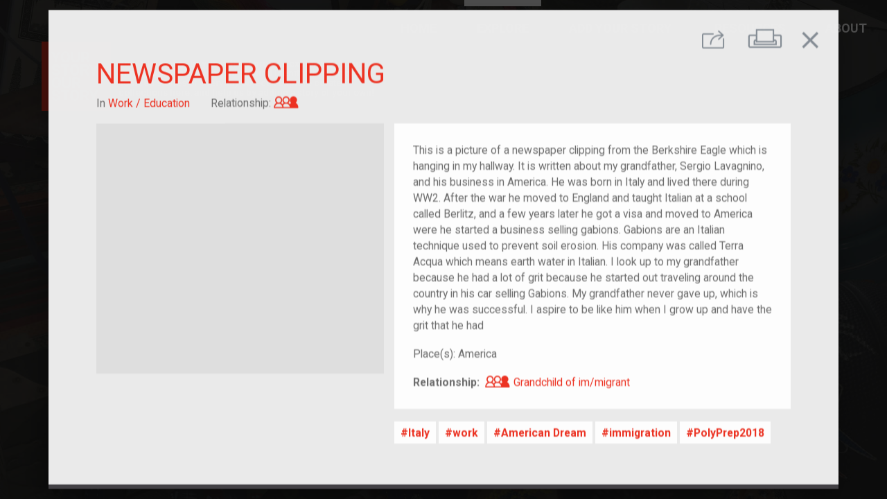

--- FILE ---
content_type: text/html; charset=utf-8
request_url: https://yourstory.tenement.org/stories/newspaper-clipping
body_size: 4612
content:
<!DOCTYPE html><html><head><meta charset="utf-8"><meta http-equiv="X-UA-Compatible" content="IE=edge"><title>Your Story, Our Story</title><meta name="description" content=""><meta name="viewport" content="width=device-width,initial-scale=1"><meta rel="preconnect" href="https://api-yourstory.tenement.org" crossorigin><meta rel="preconnect" href="https://fonts.gstatic.com" crossorigin><meta rel="preconnect" href="https://process.filepicker.io"><meta name="ysos/config/environment" content="%7B%22modulePrefix%22%3A%22ysos%22%2C%22environment%22%3A%22production%22%2C%22rootURL%22%3A%22/%22%2C%22locationType%22%3A%22auto%22%2C%22EmberENV%22%3A%7B%22FEATURES%22%3A%7B%22ds-extended-errors%22%3Atrue%7D%2C%22EXTEND_PROTOTYPES%22%3A%7B%22Date%22%3Afalse%7D%7D%2C%22APP%22%3A%7B%22name%22%3A%22ysos%22%2C%22version%22%3A%220.0.0+e2ba6ddb%22%7D%2C%22fastboot%22%3A%7B%22hostWhitelist%22%3A%5B%22yourstory.tenement.org%22%5D%7D%2C%22apiHost%22%3A%22https%3A//api-yourstory.tenement.org/api%22%2C%22hostname%22%3A%22https%3A//yourstory.tenement.org%22%2C%22timing%22%3A%7B%22tagSearchDebounce%22%3A350%7D%2C%22filestackApiKey%22%3A%22AwQbYVryhSWKGKQZwZSjpz%22%2C%22googleFonts%22%3A%5B%22Roboto%3A400%2C500%2C700%2C900%22%2C%22Material+Icons%22%5D%2C%22rollbarApiKey%22%3A%229f705f624aef412e83c39263e7d0a3d7%22%2C%22rollbarEnabled%22%3Atrue%2C%22metricsAdapters%22%3A%5B%7B%22name%22%3A%22GoogleAnalytics%22%2C%22environments%22%3A%5B%22production%22%5D%2C%22config%22%3A%7B%22id%22%3A%22UA-68218703-1%22%7D%7D%5D%2C%22map%22%3A%7B%22maxZoom%22%3A13%2C%22minZoom%22%3A4%2C%22maxBounds%22%3A%5B%5B5.49955%2C-167.276413%5D%2C%5B72.677191%2C-52.23304%5D%5D%7D%2C%22pagination%22%3A%7B%22perPage%22%3A%7B%22stories%22%3A50%7D%7D%2C%22features%22%3A%7B%22numCurrentFeatures%22%3A3%2C%22carouselRotationInterval%22%3A5000%7D%2C%22rollbarServerApiKey%22%3A%229f705f624aef412e83c39263e7d0a3d7%22%2C%22ember-cli-mirage%22%3A%7B%22usingProxy%22%3Afalse%2C%22useDefaultPassthroughs%22%3Atrue%7D%2C%22exportApplicationGlobal%22%3Afalse%2C%22currentRevision%22%3A%22e2ba6ddbe8%22%2C%22longRevision%22%3A%22e2ba6ddbe81b7ef0a3ec7bf5fee5f3200ada77ac%22%2C%22tag%22%3Anull%2C%22branch%22%3A%22heroku-production%22%2C%22ember-modal-dialog%22%3A%7B%7D%7D"><meta name="ember-cli-head-start"><!-- `ember-cli-meta-tags/templates/head.hbs` -->
  <meta property="og:url" content="https://yourstory.tenement.org/stories/newspaper-clipping" media="<ysos@service:media::ember55735>" id="ember55734" class="ember-view">

  <meta property="og:type" content="article" media="<ysos@service:media::ember55735>" id="ember55737" class="ember-view">

  <meta property="og:title" content="Newspaper clipping " media="<ysos@service:media::ember55735>" id="ember55739" class="ember-view">

  <meta property="og:description" content="<p>This is a picture of a newspaper clipping from the Berkshire Eagle which is hanging in my hallway. It is written about my grandfather, Sergio Lavagnino, and his business in America. He was born in Italy and lived there during WW2. After the war he moved to England and taught Italian at a school called Berlitz, and a few years later he got a visa and moved to America were he started a business selling gabions. Gabions are an Italian technique used to prevent soil erosion. His company was called Terra Acqua which means earth water in Italian. I look up to my grandfather because he had a lot of grit because he started out traveling around the country in his car selling Gabions. My grandfather never gave up, which is why he was successful. I aspire to be like him when I grow up and have the grit that he had</p>
" media="<ysos@service:media::ember55735>" id="ember55741" class="ember-view">

  <meta property="og:image" content="https://cdn.filestackcontent.com/D96VzCiTlOcmPbXeLBdP?policy=eyJleHBpcnkiOjE3Njk1NzQ0OTYsImNhbGwiOlsicmVhZCJdfQ==&amp;signature=122d5c253e2b60108d7c2b0276e30458128058274aed2670a78a0acb49dae301" media="<ysos@service:media::ember55735>" id="ember55743" class="ember-view">


<meta name="ember-cli-head-end">
<link href="https://fonts.googleapis.com/css?family=Roboto:400,500,700,900|Material+Icons" rel="stylesheet" type="text/css" media="all"><link integrity="" rel="stylesheet" href="/assets/vendor-1450c385de3c2879ea471bce2d2c28ac.css"><link integrity="" rel="stylesheet" href="/assets/ysos-8773e509601bf47af4d8202fdf523034.css"></head><body><video class="ysos-bg-video--hidden" playsinline autoplay muted loop poster="/assets/images/landing-background-poster-e90ac2401aaa12050b7c429ca9e8b157.jpg"><source src="/assets/videos/landing-background.webm" type="video/webm"><source src="/assets/videos/landing-background.mp4" type="video/mp4"></video><script type="x/boundary" id="fastboot-body-start"></script><div id="ember55746" class="ember-view"><div id="ember55748" class="ember-view"><!----></div>

<div class="modal-active"></div>
<div id="ember55751" class="ysos-layout-wrapper ysos-layout-wrapper--standard ember-view"><header>
      <div id="ember55752" class="ysos-header--standard navbar navbar-dark bg-transparent align-items-start justify-content-end p-0 position-relative ysos-display-none ysos-display-flex-lg ember-view">
  <h1 class="mr-auto brand">
<a href="/" id="ember55753" class="mr-0 d-inline-block ember-view">      <img src="/assets/images/ysos-logo-square.svg" alt="Your Story Our Story" class="ysos-logo ysos-logo--md ysos-logo--offset d-inline-block">
</a>
<!---->  </h1>

<!---->
  <nav class="navbar-expand  collapse show ysos-position-absolute">
    <ul class="navbar-nav text-uppercase">
      <li class="nav-item">
        <a href="/" id="ember55757" class="nav-link ember-view">Home</a>
      </li>
      <li class="nav-item">
        <a href="/stories" id="ember55758" class="nav-link active ember-view">Explore</a>
      </li>
      <li style="min-width: 210px;" class="nav-item">
        <a href="/stories/new" id="ember55759" class="nav-link ember-view">Add Your Story</a>
      </li>
      <li class="nav-item dropdown">
        <a href="/resources" aria-haspopup="true" aria-expanded="false" class="nav-link">Resources</a>
        <div class="dropdown-menu">
          <a href="/resources/for-educators" id="ember55764" class="nav-link ember-view">For Educators</a>
          <a href="/resources/for-organizations" id="ember55768" class="nav-link ember-view">For Organizations</a>
        </div>
      </li>
      <li class="nav-item dropdown">
        <a href="/about" aria-haspopup="true" aria-expanded="false" class="nav-link">About</a>
        <div class="dropdown-menu">
          <a href="/about" id="ember55769" class="nav-link ember-view">What is Your Story, Our Story?</a>
          <a href="/about/privacy" id="ember55773" class="nav-link ember-view">Privacy</a>
        </div>
      </li>
    </ul>
  </nav>
</div>

        <div id="ember55777" class="ysos-header--reduced navbar navbar-dark bg-transparent align-items-start justify-content-end p-0 position-relative always-visible ysos-display-flex ysos-display-none-lg ember-view">  <h1 class="mr-auto mb-0 brand">
<a href="/" id="ember55778" class="mr-0 d-inline-block ember-view">      <img src="/assets/images/ysos-logo-square.svg" alt="Your Story Our Story" class="ysos-logo ysos-logo--xs d-inline-block">
</a>    <a href="https://tenement.org" target="_blank" class="mr-0 d-inline-block">
      <img src="/assets/images/tenement-red.svg" alt="Tenement Museum" class="ysos-logo ysos-logo--xs d-inline-block">
    </a>
  </h1>

<!---->
  <nav class="navbar-expand  collapse show ysos-position-absolute">
    <ul class="navbar-nav text-uppercase">
      <li class="nav-item">
        <a href="/" id="ember55779" class="nav-link ember-view">Home</a>
      </li>
      <li class="nav-item">
        <a href="/stories" id="ember55780" class="nav-link active ember-view">Explore</a>
      </li>
      <li style="min-width: 210px;" class="nav-item">
        <a href="/stories/new" id="ember55781" class="nav-link ember-view">Add Your Story</a>
      </li>
      <li class="nav-item dropdown">
        <a href="/resources" aria-haspopup="true" aria-expanded="false" class="nav-link">Resources</a>
        <div class="dropdown-menu">
          <a href="/resources/for-educators" id="ember55782" class="nav-link ember-view">For Educators</a>
          <a href="/resources/for-organizations" id="ember55783" class="nav-link ember-view">For Organizations</a>
        </div>
      </li>
      <li class="nav-item dropdown">
        <a href="/about" aria-haspopup="true" aria-expanded="false" class="nav-link">About</a>
        <div class="dropdown-menu">
          <a href="/about" id="ember55784" class="nav-link ember-view">What is Your Story, Our Story?</a>
          <a href="/about/privacy" id="ember55785" class="nav-link ember-view">Privacy</a>
        </div>
      </li>
    </ul>
  </nav>
</div>
</header>

<main class="ysos-main-content">
    <div id="ember55786" class="ember-view"><div id="ember55789" class="ember-view">    <div class="ember-modal-wrapper ember-modal-dialog-target-attachment-center emd-wrapper-target-attachment-center emd-static ">
        <div tabindex="-1" data-emd-overlay class="ember-modal-overlay translucent ysos-modal--story__overlay">
<div id="ember55790" class="ember-modal-dialog ember-modal-dialog-target-attachment-center emd-target-attachment-center ysos-modal--story ember-view">                <div id="ember55791" class="ysos-show-story ember-view"><section class="bg-gray--lightest text-gray--warm
        ysos-font-size--xs ysos-font-size--bp-md--sm">
  <menu class="ysos-show-story__menu
              row no-gutters justify-content-end
              pt-3 px-gutter-half
              mt-0 mb-1 d-print-none">

    <div id="ember55792" class="col-auto ysos-story-share-buttons ember-view"><button class="ysos-show-story__menu-btn ysos-story-share-buttons__trigger
        btn ml-0
        bg-transparent">
  <i class="ysos-icon--share ysos-font-size--bp-md--xl">
    <span class="sr-only">Share</span>
  </i>
</button>

<!----></div>

    <button class="ysos-show-story__menu-btn ysos-show-story__print-btn bg-transparent
            col-auto btn">
      <i class="ysos-icon--print ysos-font-size--lg ysos-font-size--bp-md--xl">
        <span class="sr-only">Print</span>
      </i>
    </button>
      <button class="ysos-show-story__menu-btn ysos-show-story__close-btn bg-transparent
              col-auto btn mr-1">
        <i class="material-icons ysos-font-size--bp-md--2xl">close</i>
      </button>
  </menu>

  <header class="ysos-show-story__header row px-gutter-half px-lg-5 mb-3 mx-0">
    <h1 class="col-12 text-uppercase text-primary
              ysos-font-size--xl ysos-font-size--bp-md--2xl
              ysos-font-weight--normal">
      Newspaper clipping 
    </h1>

    <div class="col-auto">
      In
      <a href="/stories?category=work-education" id="ember55794" class="ysos-font-style--normal text-primary ember-view">Work / Education</a>
    </div>

      <div class="col-auto">
        Relationship:
<a href="/stories?relationship=3-generation" id="ember55795" class="ysos-font-style--normal text-primary ember-view">          <i class="ysos-icon--3-generation ysos-font-size--base">
            <span class="sr-only">Grandchild of im/migrant</span>
          </i>
</a>      </div>

<!---->
<!---->  </header>

  <div class="ysos-show-story__body row px-gutter-half px-lg-5 pb-5 mx-0">
<div id="ember55796" class="col-12 col-lg-5 pr-lg-0 mb-3 mb-lg-0 ysos-story-image-gallery ember-view"><figure>
  <div class="ysos-story-image-gallery__image position-relative">
      <div style="background-image: url(https://process.filepicker.io/AwQbYVryhSWKGKQZwZSjpz/resize=h:400,w:400,fit:clip/compress/https://cdn.filestackcontent.com/D96VzCiTlOcmPbXeLBdP?policy=eyJleHBpcnkiOjE3Njk1NzQ0OTYsImNhbGwiOlsicmVhZCJdfQ==&amp;signature=122d5c253e2b60108d7c2b0276e30458128058274aed2670a78a0acb49dae301)" class="d-flex position-absolute ysos-position-all--0 bg-gray--lighter
            ysos-img-bg ysos-img-bg--contain">
      <img src="https://process.filepicker.io/AwQbYVryhSWKGKQZwZSjpz/resize=h:400,w:400,fit:clip/compress/https://cdn.filestackcontent.com/D96VzCiTlOcmPbXeLBdP?policy=eyJleHBpcnkiOjE3Njk1NzQ0OTYsImNhbGwiOlsicmVhZCJdfQ==&amp;signature=122d5c253e2b60108d7c2b0276e30458128058274aed2670a78a0acb49dae301" alt class="sr-only ysos-story-img__img">
  </div>

  </div>

<!----></figure>

<div class="row align-items-start">
<!---->
  
<!---->
<!---->
</div>
</div>
    <div class="col-12 col-lg-7 d-flex flex-column">
      <div class="bg-white align-self-stretch p-4 ysos-show-story__content">
        <p>
          <p>This is a picture of a newspaper clipping from the Berkshire Eagle which is hanging in my hallway. It is written about my grandfather, Sergio Lavagnino, and his business in America. He was born in Italy and lived there during WW2. After the war he moved to England and taught Italian at a school called Berlitz, and a few years later he got a visa and moved to America were he started a business selling gabions. Gabions are an Italian technique used to prevent soil erosion. His company was called Terra Acqua which means earth water in Italian. I look up to my grandfather because he had a lot of grit because he started out traveling around the country in his car selling Gabions. My grandfather never gave up, which is why he was successful. I aspire to be like him when I grow up and have the grit that he had</p>

        </p>

        <p>
            <div>Place(s): America</div>
<!---->        </p>

<!---->
<!---->        <p class="mt-3 mb-0">
          <span class="ysos-font-weight--bold">Relationship: </span>
<a href="/stories?relationship=3-generation" id="ember55798" class="ysos-font-style--normal text-primary ember-view">            <i class="ysos-icon--3-generation ysos-font-size--base">
              <span class="sr-only">Grandchild of im/migrant</span>
            </i>
            <span>Grandchild of im/migrant</span>
</a>        </p>
      </div>

      <div class="mt-3">
          <a href="/stories?tag=Italy" id="ember55799" class="btn btn-sm btn--tag mb-1 border-0 ember-view">Italy</a>
          <a href="/stories?tag=work" id="ember55800" class="btn btn-sm btn--tag mb-1 border-0 ember-view">work</a>
          <a href="/stories?tag=American%20Dream" id="ember55801" class="btn btn-sm btn--tag mb-1 border-0 ember-view">American Dream</a>
          <a href="/stories?tag=immigration" id="ember55802" class="btn btn-sm btn--tag mb-1 border-0 ember-view">immigration</a>
          <a href="/stories?tag=PolyPrep2018" id="ember55803" class="btn btn-sm btn--tag mb-1 border-0 ember-view">PolyPrep2018</a>
      </div>
    </div>
  </div>

    <footer class="ysos-show-story__footer d-print-none
                  bg-gray--purplish--dark text-light
                  row
                  py-3 px-gutter-half px-lg-5 mx-0">
        <div class="col-12 col-lg-5 pr-lg-0 mb-3 mb-lg-0">
          <div class="row">
            <h2 class="col-4 col-sm-3 col-md-2 col-lg-auto pr-0 pr-lg-gutter-half
                      ysos-font-size--sm ysos-font-size--bp-md--base">
              Other Work / Education Stories
            </h2>

            <div class="col">
              <div class="row no-gutters">
                  <article id="ember55805" class="col-3 col-md-2 col-lg-3 ysos-story-link ysos-story-tile ember-view"><a href="/stories/wwii-letter-from-pres-truman" class="ysos-story-modal-link ">
        <div style="background-image: url(https://process.filepicker.io/AwQbYVryhSWKGKQZwZSjpz/resize=h:400,w:400,fit:clip/compress/https://cdn.filestackcontent.com/tBq99fNRfGUvKkSs7wQ3?policy=eyJleHBpcnkiOjE3Njk1NzQ0OTYsImNhbGwiOlsicmVhZCJdfQ==&amp;signature=122d5c253e2b60108d7c2b0276e30458128058274aed2670a78a0acb49dae301)" class="d-flex position-absolute ysos-position-all--0 bg-gray--lighter
            ysos-img-bg ysos-img-bg--cover">
      <img src="https://process.filepicker.io/AwQbYVryhSWKGKQZwZSjpz/resize=h:400,w:400,fit:clip/compress/https://cdn.filestackcontent.com/tBq99fNRfGUvKkSs7wQ3?policy=eyJleHBpcnkiOjE3Njk1NzQ0OTYsImNhbGwiOlsicmVhZCJdfQ==&amp;signature=122d5c253e2b60108d7c2b0276e30458128058274aed2670a78a0acb49dae301" alt class="sr-only ysos-story-img__img">
  </div>

  <div class="ysos-story-tile__content">
    WWII Letter from Pres. Truman 
  </div>

<!---->  

<!---->
</a>
</article>
                  <article id="ember55810" class="col-3 col-md-2 col-lg-3 ysos-story-link ysos-story-tile ember-view"><a href="/stories/nail-polish" class="ysos-story-modal-link ">
        <div style="background-image: url(https://process.filepicker.io/AwQbYVryhSWKGKQZwZSjpz/resize=h:400,w:400,fit:clip/compress/https://cdn.filestackcontent.com/TChfkQqERYqAHcnQ9SJf?policy=eyJleHBpcnkiOjE3Njk1NzQ0OTYsImNhbGwiOlsicmVhZCJdfQ==&amp;signature=122d5c253e2b60108d7c2b0276e30458128058274aed2670a78a0acb49dae301)" class="d-flex position-absolute ysos-position-all--0 bg-gray--lighter
            ysos-img-bg ysos-img-bg--cover">
      <img src="https://process.filepicker.io/AwQbYVryhSWKGKQZwZSjpz/resize=h:400,w:400,fit:clip/compress/https://cdn.filestackcontent.com/TChfkQqERYqAHcnQ9SJf?policy=eyJleHBpcnkiOjE3Njk1NzQ0OTYsImNhbGwiOlsicmVhZCJdfQ==&amp;signature=122d5c253e2b60108d7c2b0276e30458128058274aed2670a78a0acb49dae301" alt="Nail polish representing the sacrifice made to emigrate" class="sr-only ysos-story-img__img">
  </div>

  <div class="ysos-story-tile__content">
    Nail Polish
  </div>

<!---->  

<!---->
</a>
</article>
                  <article id="ember55815" class="col-3 col-md-2 col-lg-3 ysos-story-link ysos-story-tile ember-view"><a href="/stories/necklace-1995-mi-mama-se-llama" class="ysos-story-modal-link ">
        <div style="background-image: url(https://process.filepicker.io/AwQbYVryhSWKGKQZwZSjpz/resize=h:400,w:400,fit:clip/compress/https://cdn.filestackcontent.com/oQBVPhMoR0C5V5Y4tlrF?policy=eyJleHBpcnkiOjE3Njk1NzQ0OTYsImNhbGwiOlsicmVhZCJdfQ==&amp;signature=122d5c253e2b60108d7c2b0276e30458128058274aed2670a78a0acb49dae301)" class="d-flex position-absolute ysos-position-all--0 bg-gray--lighter
            ysos-img-bg ysos-img-bg--cover">
      <img src="https://process.filepicker.io/AwQbYVryhSWKGKQZwZSjpz/resize=h:400,w:400,fit:clip/compress/https://cdn.filestackcontent.com/oQBVPhMoR0C5V5Y4tlrF?policy=eyJleHBpcnkiOjE3Njk1NzQ0OTYsImNhbGwiOlsicmVhZCJdfQ==&amp;signature=122d5c253e2b60108d7c2b0276e30458128058274aed2670a78a0acb49dae301" alt="Necklace " class="sr-only ysos-story-img__img">
  </div>

  <div class="ysos-story-tile__content">
    Necklace 
  </div>

<!---->  

<!---->
</a>
</article>
              </div>
            </div>
          </div>
        </div>

        <div class="col-12 col-lg-7 d-print-none">
          <div class="row">
            <h2 class="col-4 col-sm-3 col-md-2 col-lg-auto pr-0 pr-lg-gutter-half
                      ysos-font-size--sm ysos-font-size--bp-md--base">
              Learn More
            </h2>

            <div class="col">
              <ul class="ysos-show-story__related-videos list-unstyled m-0
                        row no-gutters flex-nowrap no-gutters">
                  <li id="ember55820" class="ysos-show-story__related-video col-3 col-md-2 ember-view">  LOADING...

<!----></li>
              </ul>

<!---->            </div>
          </div>
        </div>
    </footer>
</section>
</div>


</div>        </div>
    </div>
</div></div>

</main>

<!----></div>

</div><script type="x/boundary" id="fastboot-body-end"></script><script src="/assets/vendor-749e3dca6f693b215b2fa8429b792c5f.js" integrity="sha256-S3/Y9LpDt7WdE6n3JodNib9XIwisTg9XiphVmhfbOx8= sha512-PwrXVYSO9QRPY4+TM06EulcIaSNSKDR+r+dEqwQCx5RMXnhU6GgroWWv9MPooL8ejdd7++qLSux7uS7BGBuSlw==" ></script><script src="/assets/ysos-2c857d5caf9ba634ebf9ae2e0f1565ce.js" integrity="sha256-fQe/M9W4BLBotB0p+LIQ92cNBQOInUokNut6RpmEOJE= sha512-NXU4aw9hlNwjTFLlZMYVzBE4V+9l407sy86w3ahniXSSRx2aGG2HC9ESpw0BLaCexB/FP7AzXP0z2be5Lx/c8Q==" ></script><div id="ember-basic-dropdown-wormhole"></div></body></html>

--- FILE ---
content_type: image/svg+xml
request_url: https://yourstory.tenement.org/assets/icons/play.svg
body_size: -479
content:
<svg xmlns="http://www.w3.org/2000/svg" width="74" height="88" viewBox="0 0 74 88">
    <path fill="#FFF" fill-opacity=".8" fill-rule="evenodd" d="M73.232 44L.041 87.215V.785z"/>
</svg>
